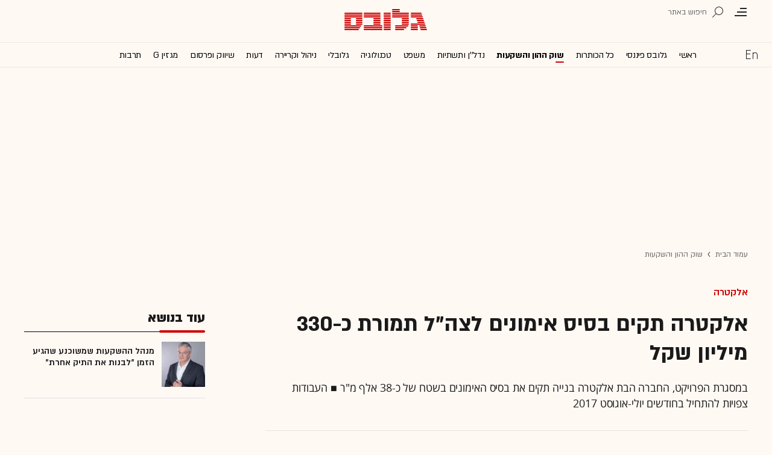

--- FILE ---
content_type: text/html; charset=utf-8
request_url: https://www.globes.co.il/news/GetJsFile.aspx?encoding=utf-8&JSFile=/data/js/SpokenArticlesWithImg.he.js
body_size: 8166
content:
var DailyWithImg = [
 [1001531955,'&#1488;&#1512;&#1492;\"&#1489; &#1510;&#1508;&#1493;&#1497;&#1492; &#1500;&#1492;&#1499;&#1512;&#1497;&#1494;: &#1506;&#1493;&#1489;&#1512;&#1497;&#1501; &#1492;&#1497;&#1493;&#1501; &#1500;&#1513;&#1500;&#1489; &#1489;\' &#1489;&#1492;&#1505;&#1499;&#1501; &#1489;&#1506;&#1494;&#1492;','Wed Jan 14 06:15:00 UTC+0200 2026','N12 &#1493;&#1513;&#1497;&#1512;&#1493;&#1514; &#1490;&#1500;&#1493;&#1489;&#1505;','https://res.cloudinary.com/globes/image/upload/t_200x150/v1767843854/direct/AP26006617469257_giap6r.jpg','&#1512;&#1510;&#1493;&#1506;&#1514; &#1506;&#1494;&#1492; / &#1510;&#1497;&#1500;&#1493;&#1501;: ap, Jehad Alshrafi','https://res.cloudinary.com/globes/image/upload/t_800X392/v1767843854/direct/AP26006617469257_giap6r.jpg','&#1512;&#1510;&#1493;&#1506;&#1514; &#1506;&#1494;&#1492; / &#1510;&#1497;&#1500;&#1493;&#1501;: ap, Jehad Alshrafi','9917','https://res.cloudinary.com/globes/image/upload/t_200X210/v1767843854/direct/AP26006617469257_giap6r.jpg','&#1492;&#1508;&#1505;&#1511;&#1514; &#1488;&#1513;']
,[1001531741,'&#1496;&#1512;&#1488;&#1502;&#1508; &#1502;&#1488;&#1493;&#1514;&#1514; &#1500;&#1497;&#1513;&#1512;&#1488;&#1500;: &#1493;&#1497;&#1514;&#1493;&#1512; &#1506;&#1500; &#1492;&#1505;&#1497;&#1493;&#1506; &#1489;&#1514;&#1502;&#1493;&#1512;&#1492; &#1500;&#1492;&#1511;&#1500;&#1492; &#1489;&#1502;&#1499;&#1505;&#1497;&#1501;','Tue Jan 13 06:05:00 UTC+0200 2026','&#1488;&#1493;&#1512;&#1503; &#1491;&#1493;&#1512;&#1497;','https://res.cloudinary.com/globes/image/upload/t_200x150/v1759162862/direct/AP25272554978098_fy4cfm.jpg','&#1496;&#1512;&#1488;&#1502;&#1508; &#1493;&#1504;&#1514;&#1504;&#1497;&#1492;&#1493; &#1489;&#1489;&#1497;&#1514; &#1492;&#1500;&#1489;&#1503; / &#1510;&#1497;&#1500;&#1493;&#1501;: ap, Evan Vucci','https://res.cloudinary.com/globes/image/upload/t_800X392/v1759162862/direct/AP25272554978098_fy4cfm.jpg','&#1496;&#1512;&#1488;&#1502;&#1508; &#1493;&#1504;&#1514;&#1504;&#1497;&#1492;&#1493; &#1489;&#1489;&#1497;&#1514; &#1492;&#1500;&#1489;&#1503; / &#1510;&#1497;&#1500;&#1493;&#1501;: ap, Evan Vucci','1225','https://res.cloudinary.com/globes/image/upload/t_200X210/v1759162862/direct/AP25272554978098_fy4cfm.jpg','&#1497;&#1495;&#1505;&#1497; &#1497;&#1513;&#1512;&#1488;&#1500;-&#1488;&#1512;&#1492;\"&#1489;']
,[1001531933,'&#1489;&#1492;&#1513;&#1511;&#1506;&#1492; &#1513;&#1500; &#1506;&#1491; 24 &#1502;&#1497;&#1500;&#1497;&#1493;&#1503; &#1513;\': &#1505;&#1504;&#1497;&#1507; &#1492;&#1491;&#1490;&#1500; &#1492;&#1495;&#1491;&#1513; &#1513;&#1500; &#1492;&#1512;&#1488;&#1500; &#1493;&#1497;&#1494;&#1500; &#1489;&#1512;&#1488;&#1513;&#1500;\"&#1510;','Tue Jan 13 18:55:00 UTC+0200 2026','&#1504;&#1489;&#1493; &#1513;&#1508;&#1497;&#1512;','https://res.cloudinary.com/globes/image/upload/t_200x150/v1728294329/direct/JUMBO_%D7%99%D7%95%D7%95%D7%9F_%D7%A7%D7%A8%D7%93%D7%99%D7%98_%D7%A7%D7%A8%D7%93%D7%99%D7%98_%D7%9C%D7%A6%D7%99%D7%9C%D7%95%D7%9D_%D7%93%D7%A0%D7%99%D7%90%D7%9C_%D7%91%D7%98%D7%A9_%D7%A4%D7%98%D7%95%D7%A8_%D7%9E%D7%AA%D7%A9%D7%9C%D7%95%D7%9D_slj0qv.png','&#1505;&#1504;&#1497;&#1507; &#1513;&#1500; &#1512;&#1513;&#1514; JUMBO &#1497;&#1493;&#1493;&#1503; / &#1510;&#1497;&#1500;&#1493;&#1501;: &#1491;&#1504;&#1497;&#1488;&#1500; &#1489;&#1496;&#1513;','https://res.cloudinary.com/globes/image/upload/t_800X392/v1728294329/direct/JUMBO_%D7%99%D7%95%D7%95%D7%9F_%D7%A7%D7%A8%D7%93%D7%99%D7%98_%D7%A7%D7%A8%D7%93%D7%99%D7%98_%D7%9C%D7%A6%D7%99%D7%9C%D7%95%D7%9D_%D7%93%D7%A0%D7%99%D7%90%D7%9C_%D7%91%D7%98%D7%A9_%D7%A4%D7%98%D7%95%D7%A8_%D7%9E%D7%AA%D7%A9%D7%9C%D7%95%D7%9D_slj0qv.png','&#1505;&#1504;&#1497;&#1507; &#1513;&#1500; &#1512;&#1513;&#1514; JUMBO &#1497;&#1493;&#1493;&#1503; / &#1510;&#1497;&#1500;&#1493;&#1501;: &#1491;&#1504;&#1497;&#1488;&#1500; &#1489;&#1496;&#1513;','821','https://res.cloudinary.com/globes/image/upload/t_200X210/v1728294329/direct/JUMBO_%D7%99%D7%95%D7%95%D7%9F_%D7%A7%D7%A8%D7%93%D7%99%D7%98_%D7%A7%D7%A8%D7%93%D7%99%D7%98_%D7%9C%D7%A6%D7%99%D7%9C%D7%95%D7%9D_%D7%93%D7%A0%D7%99%D7%90%D7%9C_%D7%91%D7%98%D7%A9_%D7%A4%D7%98%D7%95%D7%A8_%D7%9E%D7%AA%D7%A9%D7%9C%D7%95%D7%9D_slj0qv.png','&#1490;\'&#1502;&#1489;&#1493; &#1505;&#1496;&#1493;&#1511;']
,[1001531882,'&#1492;&#1502;&#1491;&#1497;&#1504;&#1492; &#1513;&#1492;&#1513;&#1500;&#1497;&#1502;&#1492; &#1488;&#1514; &#1508;&#1512;&#1497;&#1505;&#1514; &#1502;&#1506;&#1512;&#1499;&#1514; &#1492;&#1492;&#1490;&#1504;&#1492; &#1492;&#1488;&#1493;&#1493;&#1497;&#1512;&#1497;&#1514; &#1513;&#1500; &#1514;&#1506;\"&#1488;','Tue Jan 13 19:30:00 UTC+0200 2026','&#1491;&#1497;&#1503; &#1513;&#1502;&#1493;&#1488;&#1500; &#1488;&#1500;&#1502;&#1505;','https://res.cloudinary.com/globes/image/upload/t_200x150/v1693995487/direct/Barak_MX_Launcher_dyvm85.jpg','&#1502;&#1506;&#1512;&#1499;&#1514; &#1492;&#1492;&#1490;&#1504;&#1492; &#1492;&#1488;&#1493;&#1493;&#1497;&#1512;&#1497;&#1514; &#1489;&#1512;&#1511; MX / &#1510;&#1497;&#1500;&#1493;&#1501;: &#1514;&#1506;\'\'&#1488;','https://res.cloudinary.com/globes/image/upload/t_800X392/v1693995487/direct/Barak_MX_Launcher_dyvm85.jpg','&#1502;&#1506;&#1512;&#1499;&#1514; &#1492;&#1492;&#1490;&#1504;&#1492; &#1492;&#1488;&#1493;&#1493;&#1497;&#1512;&#1497;&#1514; &#1489;&#1512;&#1511; MX / &#1510;&#1497;&#1500;&#1493;&#1501;: &#1514;&#1506;\'\'&#1488;','1225','https://res.cloudinary.com/globes/image/upload/t_200X210/v1693995487/direct/Barak_MX_Launcher_dyvm85.jpg','&#1492;&#1514;&#1506;&#1513;&#1497;&#1497;&#1492; &#1492;&#1488;&#1493;&#1493;&#1497;&#1512;&#1497;&#1514; (&#1514;&#1506;\"&#1488;)']
,[1001531921,'&#1511;&#1512;&#1503; &#1505;&#1500; &#1488;&#1493; &#1502;&#1495;&#1511;&#1492;? &#1499;&#1506;&#1514; &#1497;&#1513; &#1513;&#1497;&#1511;&#1493;&#1500; &#1495;&#1491;&#1513; &#1513;&#1514;&#1510;&#1496;&#1512;&#1499;&#1493; &#1500;&#1492;&#1489;&#1497;&#1488; &#1489;&#1495;&#1513;&#1489;&#1493;&#1503;','Wed Jan 14 06:02:00 UTC+0200 2026','&#1504;&#1514;&#1504;&#1488;&#1500; &#1488;&#1512;&#1497;&#1488;&#1500;','https://res.cloudinary.com/globes/image/upload/t_200x150/v1722328588/COT_Pic/800_wv7mcw.jpg','&#1488;&#1497;&#1500;&#1493;&#1505;&#1496;&#1512;&#1510;&#1497;&#1492;: &#1496;&#1500;&#1497; &#1489;&#1493;&#1490;&#1491;&#1504;&#1493;&#1489;&#1505;&#1511;&#1497;, &#1495;&#1493;&#1502;&#1512;&#1497;&#1501;: Shutterstock','https://res.cloudinary.com/globes/image/upload/t_800X392/v1722328588/COT_Pic/800_wv7mcw.jpg','&#1488;&#1497;&#1500;&#1493;&#1505;&#1496;&#1512;&#1510;&#1497;&#1492;: &#1496;&#1500;&#1497; &#1489;&#1493;&#1490;&#1491;&#1504;&#1493;&#1489;&#1505;&#1511;&#1497;, &#1495;&#1493;&#1502;&#1512;&#1497;&#1501;: Shutterstock','585','https://res.cloudinary.com/globes/image/upload/v1722328581/COT_Pic/400_a6iwli.jpg','&#1511;&#1512;&#1504;&#1493;&#1514; &#1505;&#1500;']
,[1001531869,'\"&#1502;&#1499;&#1488;&#1497;&#1489; &#1500;&#1504;&#1508;&#1490;&#1506;&#1493;&#1514;\": &#1492;&#1491;&#1512;&#1497;&#1513;&#1492; &#1500;&#1488; &#1500;&#1488;&#1513;&#1512; &#1488;&#1514; &#1502;&#1497;&#1504;&#1493;&#1497; &#1505;&#1497;&#1500;&#1489;&#1503; &#1513;&#1500;&#1493;&#1501; &#1500;&#1497;&#1493;\"&#1512; &#1492;&#1514;&#1506;\"&#1488;','Tue Jan 13 14:57:00 UTC+0200 2026','&#1488;&#1505;&#1507; &#1494;&#1490;&#1512;&#1497;&#1494;&#1511;','https://res.cloudinary.com/globes/image/upload/t_200x150/v1615666966/old/1198258.jpg','&#1505;&#1497;&#1500;&#1489;&#1503; &#1513;&#1500;&#1493;&#1501; / &#1510;&#1497;&#1500;&#1493;&#1501;: &#1502;&#1512;&#1511; &#1497;&#1513;&#1512;&#1488;&#1500; &#1505;&#1500;&#1501;-&#1490;\'&#1512;&#1493;&#1494;&#1500;&#1501; &#1508;&#1493;&#1505;&#1496;-&#1508;&#1493;&#1500;','https://res.cloudinary.com/globes/image/upload/t_800X392/v1615666966/old/1198258.jpg','&#1505;&#1497;&#1500;&#1489;&#1503; &#1513;&#1500;&#1493;&#1501; / &#1510;&#1497;&#1500;&#1493;&#1501;: &#1502;&#1512;&#1511; &#1497;&#1513;&#1512;&#1488;&#1500; &#1505;&#1500;&#1501;-&#1490;\'&#1512;&#1493;&#1494;&#1500;&#1501; &#1508;&#1493;&#1505;&#1496;-&#1508;&#1493;&#1500;','9917','https://res.cloudinary.com/globes/image/upload/t_200X210/v1615666966/old/1198258.jpg','&#1505;&#1497;&#1500;&#1489;&#1503; &#1513;&#1500;&#1493;&#1501;']
,[1001531907,'&#1513;&#1497;&#1504;&#1493;&#1497; &#1502;&#1490;&#1502;&#1492;: &#1497;&#1512;&#1497;&#1491;&#1492; &#1489;&#1502;&#1505;&#1508;&#1512; &#1492;&#1502;&#1513;&#1499;&#1493;&#1512;&#1493;&#1514; &#1492;&#1504;&#1491;&#1512;&#1513;&#1493;&#1514; &#1500;&#1512;&#1499;&#1497;&#1513;&#1514; &#1491;&#1497;&#1512;&#1492;','Wed Jan 14 05:57:00 UTC+0200 2026','&#1497;&#1493;&#1489;&#1500; &#1504;&#1497;&#1505;&#1504;&#1497;','https://res.cloudinary.com/globes/image/upload/t_200x150/v1627492216/COT_Pic/50_ixvcsl.gif','&#1502;&#1505;&#1508;&#1512; &#1492;&#1502;&#1513;&#1499;&#1493;&#1512;&#1493;&#1514; &#1492;&#1491;&#1512;&#1493;&#1513;&#1493;&#1514; &#1500;&#1491;&#1497;&#1512;&#1492; &#1497;&#1493;&#1512;&#1491; / &#1488;&#1497;&#1500;&#1493;&#1505;&#1496;&#1512;&#1510;&#1497;&#1492;: &#1496;&#1500;&#1497; &#1489;&#1493;&#1490;&#1491;&#1504;&#1493;&#1489;&#1505;&#1511;&#1497;','https://res.cloudinary.com/globes/image/upload/t_800X392/v1627492216/COT_Pic/50_ixvcsl.gif','&#1502;&#1505;&#1508;&#1512; &#1492;&#1502;&#1513;&#1499;&#1493;&#1512;&#1493;&#1514; &#1492;&#1491;&#1512;&#1493;&#1513;&#1493;&#1514; &#1500;&#1491;&#1497;&#1512;&#1492; &#1497;&#1493;&#1512;&#1491; / &#1488;&#1497;&#1500;&#1493;&#1505;&#1496;&#1512;&#1510;&#1497;&#1492;: &#1496;&#1500;&#1497; &#1489;&#1493;&#1490;&#1491;&#1504;&#1493;&#1489;&#1505;&#1511;&#1497;','607','https://res.cloudinary.com/globes/image/upload/t_200X210/v1627492216/COT_Pic/50_ixvcsl.gif','&#1502;&#1495;&#1497;&#1512;&#1497; &#1492;&#1491;&#1497;&#1512;&#1493;&#1514;']
,[1001531944,'&#1492;&#1499;&#1500;&#1500;&#1497;&#1501; &#1492;&#1495;&#1491;&#1513;&#1497;&#1501; &#1500;&#1508;&#1512;&#1493;&#1497;&#1511;&#1496;&#1497;&#1501; &#1505;&#1493;&#1500;&#1488;&#1512;&#1497;&#1497;&#1501; &#1489;&#1513;&#1491;&#1493;&#1514; &#1495;&#1511;&#1500;&#1488;&#1497;&#1497;&#1501;','Tue Jan 13 18:31:00 UTC+0200 2026','&#1506;&#1497;&#1491;&#1503; &#1488;&#1512;&#1509;','https://res.cloudinary.com/globes/image/upload/t_200x150/v1624554446/direct/shutterstock_1527609272_ja3jfe.jpg','&#1508;&#1488;&#1504;&#1500;&#1497;&#1501; &#1505;&#1493;&#1500;&#1488;&#1512;&#1497;&#1497;&#1501; / &#1510;&#1497;&#1500;&#1493;&#1501;: Shutterstock, abriendomundo','https://res.cloudinary.com/globes/image/upload/t_800X392/v1624554446/direct/shutterstock_1527609272_ja3jfe.jpg','&#1508;&#1488;&#1504;&#1500;&#1497;&#1501; &#1505;&#1493;&#1500;&#1488;&#1512;&#1497;&#1497;&#1501; / &#1510;&#1497;&#1500;&#1493;&#1501;: Shutterstock, abriendomundo','607','https://res.cloudinary.com/globes/image/upload/t_200X210/v1624554446/direct/shutterstock_1527609272_ja3jfe.jpg','&#1488;&#1504;&#1512;&#1490;&#1497;&#1492; &#1505;&#1493;&#1500;&#1488;&#1512;&#1497;&#1514;']
,[1001531953,'&#1497;&#1513; &#1500;&#1499;&#1501; &#1502;&#1513;&#1499;&#1504;&#1514;&#1488;? &#1497;&#1499;&#1493;&#1500; &#1500;&#1492;&#1497;&#1493;&#1514; &#1513;&#1514;&#1511;&#1489;&#1500;&#1493; &#1502;&#1506;&#1500; 1,000 &#1513;&#1511;&#1500; &#1489;&#1495;&#1493;&#1491;&#1513;','Tue Jan 13 20:18:00 UTC+0200 2026','&#1488;&#1493;&#1512;&#1503; &#1491;&#1493;&#1512;&#1497;','https://res.cloudinary.com/globes/image/upload/t_200x150/v1720964904/direct/KBG_GPO9264_aer8u6_3bf54d.jpg','&#1512;&#1492;\'\'&#1502; &#1489;&#1504;&#1497;&#1502;&#1497;&#1503; &#1504;&#1514;&#1504;&#1497;&#1492;&#1493; &#1493;&#1488;&#1489;&#1497; &#1513;&#1502;&#1495;&#1493;&#1503; / &#1510;&#1497;&#1500;&#1493;&#1501;: &#1511;&#1493;&#1489;&#1497; &#1490;&#1491;&#1506;&#1493;&#1503;-&#1500;&#1506;\'\'&#1502;','https://res.cloudinary.com/globes/image/upload/t_800X392/v1720964904/direct/KBG_GPO9264_aer8u6_3bf54d.jpg','&#1512;&#1492;\'\'&#1502; &#1489;&#1504;&#1497;&#1502;&#1497;&#1503; &#1504;&#1514;&#1504;&#1497;&#1492;&#1493; &#1493;&#1488;&#1489;&#1497; &#1513;&#1502;&#1495;&#1493;&#1503; / &#1510;&#1497;&#1500;&#1493;&#1501;: &#1511;&#1493;&#1489;&#1497; &#1490;&#1491;&#1506;&#1493;&#1503;-&#1500;&#1506;\'\'&#1502;','607','https://res.cloudinary.com/globes/image/upload/t_200X210/v1720964904/direct/KBG_GPO9264_aer8u6_3bf54d.jpg','&#1502;&#1513;&#1499;&#1504;&#1514;&#1488;']
,[1001531890,'&#1502;&#1490;&#1502;&#1492; &#1495;&#1497;&#1493;&#1489;&#1497;&#1514; &#1489;&#1514;&#1500; &#1488;&#1489;&#1497;&#1489;; &#1502;&#1504;&#1497;&#1493;&#1514; &#1492;&#1489;&#1497;&#1496;&#1493;&#1495; &#1493;&#1492;&#1489;&#1504;&#1511;&#1497;&#1501; &#1502;&#1493;&#1489;&#1497;&#1500;&#1493;&#1514; &#1488;&#1514; &#1492;&#1506;&#1500;&#1497;&#1493;&#1514;','Wed Jan 14 08:37:00 UTC+0200 2026','&#1513;&#1497;&#1512;&#1493;&#1514; &#1490;&#1500;&#1493;&#1489;&#1505;','https://res.cloudinary.com/globes/image/upload/t_200x150/v1596825550/old/1552078.jpg','&#1489;&#1493;&#1512;&#1505;&#1514; &#1514;&#1500; &#1488;&#1489;&#1497;&#1489; / &#1510;&#1497;&#1500;&#1493;&#1501;: &#1513;&#1500;&#1493;&#1502;&#1497; &#1497;&#1493;&#1505;&#1507;','https://res.cloudinary.com/globes/image/upload/t_800X392/v1596825550/old/1552078.jpg','&#1489;&#1493;&#1512;&#1505;&#1514; &#1514;&#1500; &#1488;&#1489;&#1497;&#1489; / &#1510;&#1497;&#1500;&#1493;&#1501;: &#1513;&#1500;&#1493;&#1502;&#1497; &#1497;&#1493;&#1505;&#1507;','585','https://res.cloudinary.com/globes/image/upload/t_200X210/v1596825550/old/1552078.jpg','&#1492;&#1489;&#1493;&#1512;&#1505;&#1492; &#1489;&#1514;\"&#1488;']
,[1001531880,'&#1488;&#1512;&#1492;\"&#1489; &#1492;&#1508;&#1499;&#1492; &#1488;&#1514; &#1508;&#1512;&#1502;&#1497;&#1491;&#1514; &#1492;&#1502;&#1494;&#1493;&#1503;: &#1489;&#1513;&#1512; &#1489;&#1512;&#1488;&#1513;, &#1491;&#1490;&#1504;&#1497;&#1501; &#1500;&#1502;&#1496;&#1492;. &#1493;&#1489;&#1497;&#1513;&#1512;&#1488;&#1500;?','Tue Jan 13 21:00:00 UTC+0200 2026','&#1490;&#1500;&#1497; &#1493;&#1497;&#1504;&#1512;&#1489;','https://res.cloudinary.com/globes/image/upload/t_200x150/v1768316871/COT_Pic/Eat-Real-Food_yahvxb.jpg','&#1488;&#1512;&#1492;\'\'&#1489; &#1492;&#1508;&#1499;&#1492; &#1488;&#1514; &#1508;&#1512;&#1502;&#1497;&#1491;&#1514; &#1492;&#1502;&#1494;&#1493;&#1503; / &#1488;&#1497;&#1493;&#1512;: Shutterstock','https://res.cloudinary.com/globes/image/upload/t_800X392/v1768316871/COT_Pic/Eat-Real-Food_yahvxb.jpg','&#1488;&#1512;&#1492;\'\'&#1489; &#1492;&#1508;&#1499;&#1492; &#1488;&#1514; &#1508;&#1512;&#1502;&#1497;&#1491;&#1514; &#1492;&#1502;&#1494;&#1493;&#1503; / &#1488;&#1497;&#1493;&#1512;: Shutterstock','1225','https://res.cloudinary.com/globes/image/upload/t_200X210/v1768316871/COT_Pic/Eat-Real-Food_yahvxb.jpg','&#1514;&#1494;&#1493;&#1504;&#1492;']
,[1001531856,'&#1489;&#1488;&#1512;&#1492;\"&#1489; &#1489;&#1496;&#1493;&#1495;&#1497;&#1501;: &#1500;&#1497;&#1513;&#1512;&#1488;&#1500; &#1497;&#1513; &#1497;&#1491; &#1489;&#1492;&#1497;&#1495;&#1500;&#1513;&#1493;&#1514; &#1492;&#1502;&#1513;&#1496;&#1512; &#1492;&#1488;&#1497;&#1512;&#1488;&#1504;&#1497;','Tue Jan 13 13:07:00 UTC+0200 2026','&#1497;&#1493;&#1489;&#1500; &#1508;&#1505;&#1493;','https://res.cloudinary.com/globes/image/upload/t_200x150/v1698146065/COT_Pic/ezgif.com-optimize_2_rhvp6q.gif','','https://res.cloudinary.com/globes/image/upload/t_800X392/v1698146065/COT_Pic/ezgif.com-optimize_2_rhvp6q.gif','','1225','https://res.cloudinary.com/globes/image/upload/t_200X210/v1698146065/COT_Pic/ezgif.com-optimize_2_rhvp6q.gif','&#1499;&#1493;&#1514;&#1512;&#1493;&#1514; &#1492;&#1506;&#1497;&#1514;&#1493;&#1504;&#1497;&#1501; &#1489;&#1506;&#1493;&#1500;&#1501;']
]
var WeeklyWithImg = [
 [1001531304,'\"&#1488;&#1489;&#1488; &#1492;&#1512;&#1488;&#1492; &#1500;&#1497; &#1488;&#1514; &#1495;&#1513;&#1489;&#1493;&#1503; &#1492;&#1489;&#1504;&#1511; &#1493;&#1513;&#1488;&#1500; - &#1499;&#1514;&#1493;&#1489; &#1508;&#1492; 5 &#1488;&#1493; 50 &#1502;&#1497;&#1500;&#1497;&#1493;&#1503;?\"','Sat Jan 10 10:30:00 UTC+0200 2026','&#1491;&#1493;&#1512;&#1493;&#1503; &#1488;&#1489;&#1497;&#1490;&#1491;','https://res.cloudinary.com/globes/image/upload/t_200x150/v1767816596/direct/%D7%99%D7%95%D7%90%D7%9C-%D7%97%D7%A9%D7%99%D7%9F-%D7%A6%D7%99%D7%9C%D7%95%D7%9D-%D7%92%D7%95%D7%9C%D7%99-%D7%9B%D7%94%D7%9F-%D7%A6%D7%A8%D7%95%D7%91_qtkf7f.png','&#1497;&#1493;&#1488;&#1500; &#1495;&#1513;&#1497;&#1503; / &#1510;&#1497;&#1500;&#1493;&#1501;: &#1490;&#1493;&#1500;&#1497; &#1499;&#1492;&#1503;','https://res.cloudinary.com/globes/image/upload/t_800X392/v1767816596/direct/%D7%99%D7%95%D7%90%D7%9C-%D7%97%D7%A9%D7%99%D7%9F-%D7%A6%D7%99%D7%9C%D7%95%D7%9D-%D7%92%D7%95%D7%9C%D7%99-%D7%9B%D7%94%D7%9F-%D7%A6%D7%A8%D7%95%D7%91_qtkf7f.png','&#1497;&#1493;&#1488;&#1500; &#1495;&#1513;&#1497;&#1503; / &#1510;&#1497;&#1500;&#1493;&#1501;: &#1490;&#1493;&#1500;&#1497; &#1499;&#1492;&#1503;','3312','https://res.cloudinary.com/globes/image/upload/t_200X210/v1767816596/direct/%D7%99%D7%95%D7%90%D7%9C-%D7%97%D7%A9%D7%99%D7%9F-%D7%A6%D7%99%D7%9C%D7%95%D7%9D-%D7%92%D7%95%D7%9C%D7%99-%D7%9B%D7%94%D7%9F-%D7%A6%D7%A8%D7%95%D7%91_qtkf7f.png','&#1508;&#1493;&#1512;&#1496;&#1508;&#1493;&#1500;&#1497;&#1493;']
,[1001531556,'&#1496;&#1512;&#1488;&#1502;&#1508; &#1502;&#1504;&#1495;&#1497;&#1514; &#1502;&#1499;&#1492; &#1506;&#1500; &#1492;&#1488;&#1493;\"&#1501;, &#1493;&#1510;&#1508;&#1493;&#1503; &#1511;&#1493;&#1512;&#1497;&#1488;&#1492; &#1493;&#1505;&#1497;&#1503; &#1502;&#1488;&#1497;&#1497;&#1502;&#1493;&#1514; &#1489;&#1492;&#1505;&#1500;&#1502;&#1492;','Thu Jan 8 20:07:00 UTC+0200 2026','&#1514;&#1493;&#1502;&#1512; &#1513;&#1502;&#1488;&#1497;','https://res.cloudinary.com/globes/image/upload/v1767891257/direct/%D7%92%D7%9C%D7%95%D7%91%D7%9C%D7%99-624_z9jjwe.png','&#1494;&#1493;&#1501; &#1490;&#1500;&#1493;&#1489;&#1500;&#1497; / &#1510;&#1497;&#1500;&#1493;&#1501;: Reuters','https://res.cloudinary.com/globes/image/upload/t_800X392/v1767891246/direct/%D7%92%D7%9C%D7%95%D7%91%D7%9C%D7%99-800_ordknu.png','&#1494;&#1493;&#1501; &#1490;&#1500;&#1493;&#1489;&#1500;&#1497; / &#1510;&#1497;&#1500;&#1493;&#1501;: Reuters','1225','https://res.cloudinary.com/globes/image/upload/v1767891257/direct/%D7%92%D7%9C%D7%95%D7%91%D7%9C%D7%99-624_z9jjwe.png','&#1494;&#1493;&#1501; &#1490;&#1500;&#1493;&#1489;&#1500;&#1497;']
,[1001531516,'&#1492;&#1490;&#1488;&#1493;&#1503; &#1513;&#1489;&#1488;&#1502;&#1510;&#1506;&#1493;&#1514; &#1492;&#1502;&#1510;&#1488;&#1492; &#1488;&#1495;&#1514; &#1508;&#1513;&#1493;&#1496;&#1492; &#1495;&#1505;&#1498; &#1500;&#1504;&#1493; &#1502;&#1489;&#1493;&#1499;&#1492; &#1489;&#1514;&#1495;&#1504;&#1514; &#1492;&#1491;&#1500;&#1511;','Sat Jan 10 08:00:00 UTC+0200 2026','The Wall Street Journal','https://res.cloudinary.com/globes/image/upload/t_200x150/v1767871133/direct/shutterstock_2059380560_ymz3u8.jpg','\'\'&#1495;&#1509; &#1502;&#1493;&#1497;&#1500;&#1503;\'\'. &#1511;&#1497;&#1489;&#1500; &#1492;&#1499;&#1512;&#1492; &#1510;&#1497;&#1489;&#1493;&#1512;&#1497;&#1514; / &#1510;&#1497;&#1500;&#1493;&#1501;: Shutterstock','https://res.cloudinary.com/globes/image/upload/t_800X392/v1767871133/direct/shutterstock_2059380560_ymz3u8.jpg','\'\'&#1495;&#1509; &#1502;&#1493;&#1497;&#1500;&#1503;\'\'. &#1511;&#1497;&#1489;&#1500; &#1492;&#1499;&#1512;&#1492; &#1510;&#1497;&#1489;&#1493;&#1512;&#1497;&#1514; / &#1510;&#1497;&#1500;&#1493;&#1501;: Shutterstock','1225','https://res.cloudinary.com/globes/image/upload/t_200X210/v1767871133/direct/shutterstock_2059380560_ymz3u8.jpg','&#1512;&#1499;&#1489;']
,[1001531741,'&#1496;&#1512;&#1488;&#1502;&#1508; &#1502;&#1488;&#1493;&#1514;&#1514; &#1500;&#1497;&#1513;&#1512;&#1488;&#1500;: &#1493;&#1497;&#1514;&#1493;&#1512; &#1506;&#1500; &#1492;&#1505;&#1497;&#1493;&#1506; &#1489;&#1514;&#1502;&#1493;&#1512;&#1492; &#1500;&#1492;&#1511;&#1500;&#1492; &#1489;&#1502;&#1499;&#1505;&#1497;&#1501;','Tue Jan 13 06:05:00 UTC+0200 2026','&#1488;&#1493;&#1512;&#1503; &#1491;&#1493;&#1512;&#1497;','https://res.cloudinary.com/globes/image/upload/t_200x150/v1759162862/direct/AP25272554978098_fy4cfm.jpg','&#1496;&#1512;&#1488;&#1502;&#1508; &#1493;&#1504;&#1514;&#1504;&#1497;&#1492;&#1493; &#1489;&#1489;&#1497;&#1514; &#1492;&#1500;&#1489;&#1503; / &#1510;&#1497;&#1500;&#1493;&#1501;: ap, Evan Vucci','https://res.cloudinary.com/globes/image/upload/t_800X392/v1759162862/direct/AP25272554978098_fy4cfm.jpg','&#1496;&#1512;&#1488;&#1502;&#1508; &#1493;&#1504;&#1514;&#1504;&#1497;&#1492;&#1493; &#1489;&#1489;&#1497;&#1514; &#1492;&#1500;&#1489;&#1503; / &#1510;&#1497;&#1500;&#1493;&#1501;: ap, Evan Vucci','1225','https://res.cloudinary.com/globes/image/upload/t_200X210/v1759162862/direct/AP25272554978098_fy4cfm.jpg','&#1497;&#1495;&#1505;&#1497; &#1497;&#1513;&#1512;&#1488;&#1500;-&#1488;&#1512;&#1492;\"&#1489;']
,[1001531468,'\"&#1492;&#1514;&#1495;&#1500;&#1514;&#1497; &#1489;-800 &#1513;&#1511;&#1500; &#1488;&#1512;&#1493;&#1495;&#1492; &#1500;&#1488;&#1491;&#1501; &#1493;&#1492;&#1489;&#1504;&#1514;&#1497; &#1513;&#1494;&#1492; &#1500;&#1488; &#1499;&#1500;&#1499;&#1500;&#1497;\"','Sat Jan 10 13:22:00 UTC+0200 2026','&#1502;&#1512;&#1489; &#1505;&#1512;&#1497;&#1490;','https://res.cloudinary.com/globes/image/upload/t_200x150/v1767873835/direct/%D7%9E%D7%95%D7%A9%D7%99%D7%A7_%D7%A8%D7%95%D7%98._%D7%90%D7%A1%D7%A3_%D7%A7%D7%A8%D7%9C%D7%94_3_he31ns.jpg','&#1502;&#1493;&#1513;&#1497;&#1511; &#1512;&#1493;&#1496;. \'\'&#1488;&#1504;&#1497; &#1510;&#1512;&#1497;&#1498; &#1499;&#1500; &#1497;&#1493;&#1501; &#1500;&#1512;&#1493;&#1509; &#1493;&#1500;&#1504;&#1510;&#1495; &#1488;&#1514; &#1492;&#1502;&#1488;&#1492; &#1502;&#1496;&#1512;\'\' / &#1510;&#1497;&#1500;&#1493;&#1501;: &#1488;&#1505;&#1507; &#1511;&#1512;&#1500;&#1492;','https://res.cloudinary.com/globes/image/upload/t_800X392/v1767873835/direct/%D7%9E%D7%95%D7%A9%D7%99%D7%A7_%D7%A8%D7%95%D7%98._%D7%90%D7%A1%D7%A3_%D7%A7%D7%A8%D7%9C%D7%94_3_he31ns.jpg','&#1502;&#1493;&#1513;&#1497;&#1511; &#1512;&#1493;&#1496;. \'\'&#1488;&#1504;&#1497; &#1510;&#1512;&#1497;&#1498; &#1499;&#1500; &#1497;&#1493;&#1501; &#1500;&#1512;&#1493;&#1509; &#1493;&#1500;&#1504;&#1510;&#1495; &#1488;&#1514; &#1492;&#1502;&#1488;&#1492; &#1502;&#1496;&#1512;\'\' / &#1510;&#1497;&#1500;&#1493;&#1501;: &#1488;&#1505;&#1507; &#1511;&#1512;&#1500;&#1492;','15008','https://res.cloudinary.com/globes/image/upload/t_200X210/v1767873835/direct/%D7%9E%D7%95%D7%A9%D7%99%D7%A7_%D7%A8%D7%95%D7%98._%D7%90%D7%A1%D7%A3_%D7%A7%D7%A8%D7%9C%D7%94_3_he31ns.jpg','&#1514;&#1512;&#1489;&#1493;&#1514;: &#1488;&#1493;&#1499;&#1500;']
,[1001531182,'&#1496;&#1512;&#1488;&#1502;&#1508; &#1500;&#1493;&#1495;&#1509; &#1506;&#1500; &#1514;&#1493;&#1510;&#1512;&#1514; &#1488;&#1502;&#1512;&#1497;&#1511;&#1488;&#1497;&#1514; - &#1493;&#1499;&#1498; &#1492;&#1490;&#1497;&#1489;&#1493; &#1500;&#1491;&#1512;&#1497;&#1513;&#1492; &#1489;&#1488;&#1500;&#1489;&#1497;&#1496;','Fri Jan 9 09:28:00 UTC+0200 2026','&#1491;&#1497;&#1503; &#1513;&#1502;&#1493;&#1488;&#1500; &#1488;&#1500;&#1502;&#1505;','https://res.cloudinary.com/globes/image/upload/t_200x150/v1636959742/direct/WhatsApp_Image_2021-11-15_at_08.47.11_ehw2jr.jpg','&#1502;&#1506;&#1512;&#1499;&#1493;&#1514; &#1514;&#1493;&#1514;&#1495; SIGMA &#1513;&#1500; &#1488;&#1500;&#1489;&#1497;&#1496; &#1502;&#1506;&#1512;&#1499;&#1493;&#1514; / &#1510;&#1497;&#1500;&#1493;&#1501;: &#1488;&#1500;&#1489;&#1497;&#1496; &#1502;&#1506;&#1512;&#1499;&#1493;&#1514;','https://res.cloudinary.com/globes/image/upload/t_800X392/v1636959742/direct/WhatsApp_Image_2021-11-15_at_08.47.11_ehw2jr.jpg','&#1502;&#1506;&#1512;&#1499;&#1493;&#1514; &#1514;&#1493;&#1514;&#1495; SIGMA &#1513;&#1500; &#1488;&#1500;&#1489;&#1497;&#1496; &#1502;&#1506;&#1512;&#1499;&#1493;&#1514; / &#1510;&#1497;&#1500;&#1493;&#1501;: &#1488;&#1500;&#1489;&#1497;&#1496; &#1502;&#1506;&#1512;&#1499;&#1493;&#1514;','1225','https://res.cloudinary.com/globes/image/upload/t_200X210/v1636959742/direct/WhatsApp_Image_2021-11-15_at_08.47.11_ehw2jr.jpg','&#1492;&#1513;&#1489;&#1493;&#1506; &#1489;&#1514;&#1506;&#1513;&#1497;&#1493;&#1514; &#1492;&#1489;&#1497;&#1496;&#1495;&#1493;&#1504;&#1497;&#1493;&#1514;']
,[1001531398,'&#1502;&#1499;&#1493;&#1493;&#1504;&#1514; &#1500;&#1496;&#1493;&#1512;&#1511;&#1497;&#1492;: &#1492;&#1502;&#1491;&#1497;&#1504;&#1492; &#1513;&#1489;&#1493;&#1495;&#1504;&#1514; &#1495;&#1500;&#1493;&#1508;&#1492; &#1500;&#1502;&#1500;\"&#1496;&#1497;&#1501; &#1497;&#1513;&#1512;&#1488;&#1500;&#1497;&#1497;&#1501;','Wed Jan 7 19:30:00 UTC+0200 2026','&#1491;&#1497;&#1503; &#1513;&#1502;&#1493;&#1488;&#1500; &#1488;&#1500;&#1502;&#1505;','https://res.cloudinary.com/globes/image/upload/t_200x150/v1614984696/old/975818.jpg','&#1502;&#1500;\'\'&#1496; &#1492;&#1512;&#1502;&#1505; 900 / &#1510;&#1497;&#1500;&#1493;&#1501;: &#1497;&#1495;\'\'&#1510;','https://res.cloudinary.com/globes/image/upload/t_800X392/v1614984696/old/975818.jpg','&#1502;&#1500;\'\'&#1496; &#1492;&#1512;&#1502;&#1505; 900 / &#1510;&#1497;&#1500;&#1493;&#1501;: &#1497;&#1495;\'\'&#1510;','1225','https://res.cloudinary.com/globes/image/upload/b_auto,c_pad,h_210,w_200/v1614984696/old/975818.jpg','&#1511;&#1493;&#1500;&#1493;&#1502;&#1489;&#1497;&#1492;']
,[1001531607,'&#1502;&#1504;&#1499;\"&#1500; &#1506;&#1504;&#1511;&#1497;&#1514; &#1492;&#1504;&#1508;&#1496; &#1488;&#1511;&#1505;&#1493;&#1503; &#1500;&#1496;&#1512;&#1488;&#1502;&#1508;: \"&#1493;&#1504;&#1510;&#1493;&#1488;&#1500;&#1492; &#1500;&#1488; &#1512;&#1488;&#1493;&#1497;&#1492; &#1500;&#1492;&#1513;&#1511;&#1506;&#1492;\"','Sat Jan 10 11:28:00 UTC+0200 2026','&#1513;&#1497;&#1512;&#1493;&#1514; &#1490;&#1500;&#1493;&#1489;&#1505;','https://res.cloudinary.com/globes/image/upload/t_200x150/v1767456619/direct/AP25363759297190_lq92dm.jpg','&#1504;&#1513;&#1497;&#1488; &#1488;&#1512;&#1492;\'\'&#1489; &#1491;&#1493;&#1504;&#1500;&#1491; &#1496;&#1512;&#1488;&#1502;&#1508; / &#1510;&#1497;&#1500;&#1493;&#1501;: ap, Alex Brandon','https://res.cloudinary.com/globes/image/upload/t_800X392/v1767456619/direct/AP25363759297190_lq92dm.jpg','&#1504;&#1513;&#1497;&#1488; &#1488;&#1512;&#1492;\'\'&#1489; &#1491;&#1493;&#1504;&#1500;&#1491; &#1496;&#1512;&#1488;&#1502;&#1508; / &#1510;&#1497;&#1500;&#1493;&#1501;: ap, Alex Brandon','1225','https://res.cloudinary.com/globes/image/upload/t_200X210/v1767456619/direct/AP25363759297190_lq92dm.jpg','&#1488;&#1512;&#1492;\"&#1489;']
,[1001531392,'&#1489;&#1514;&#1497; &#1492;&#1502;&#1513;&#1508;&#1496; &#1502;&#1513;&#1512;&#1496;&#1496;&#1497;&#1501; &#1502;&#1495;&#1491;&#1513; &#1488;&#1514; &#1492;&#1497;&#1495;&#1505;&#1497;&#1501; &#1489;&#1497;&#1503; &#1513;&#1493;&#1499;&#1512; &#1500;&#1502;&#1513;&#1499;&#1497;&#1512;','Thu Jan 8 05:59:00 UTC+0200 2026','&#1490;\'&#1504;&#1497;&#1508;&#1512; &#1505;&#1497;&#1500;&#1493;&#1503;','https://res.cloudinary.com/globes/image/upload/t_200x150/v1767807702/direct/shutterstock_2702765589_qwxmk6.jpg','&#1495;&#1502;&#1497;&#1513;&#1492; &#1508;&#1505;&#1511;&#1497; &#1491;&#1497;&#1503; &#1513;&#1499;&#1500; &#1491;&#1497;&#1497;&#1512; &#1493;&#1502;&#1513;&#1499;&#1497;&#1512; &#1495;&#1497;&#1497;&#1489;&#1497;&#1501; &#1500;&#1492;&#1499;&#1497;&#1512; / &#1510;&#1497;&#1500;&#1493;&#1501;: Shutterstock','https://res.cloudinary.com/globes/image/upload/t_800X392/v1767807702/direct/shutterstock_2702765589_qwxmk6.jpg','&#1495;&#1502;&#1497;&#1513;&#1492; &#1508;&#1505;&#1511;&#1497; &#1491;&#1497;&#1503; &#1513;&#1499;&#1500; &#1491;&#1497;&#1497;&#1512; &#1493;&#1502;&#1513;&#1499;&#1497;&#1512; &#1495;&#1497;&#1497;&#1489;&#1497;&#1501; &#1500;&#1492;&#1499;&#1497;&#1512; / &#1510;&#1497;&#1500;&#1493;&#1501;: Shutterstock','829','https://res.cloudinary.com/globes/image/upload/t_200X210/v1767807702/direct/shutterstock_2702765589_qwxmk6.jpg','&#1504;&#1491;&#1500;\"&#1503;: &#1513;&#1499;&#1497;&#1512;&#1493;&#1514;']
,[1001531663,'&#1502;&#1499;&#1502;&#1506;&#1496; 30 &#1502;&#1497;&#1500;&#1497;&#1488;&#1512;&#1491; &#1513;\' &#1500;&#1470;6 &#1502;&#1497;&#1500;&#1497;&#1488;&#1512;&#1491;: &#1492;&#1488;&#1501; &#1496;&#1512;&#1504;&#1491; &#1492;-S&P 500 &#1495;&#1500;&#1507;?','Mon Jan 12 05:49:00 UTC+0200 2026','&#1504;&#1514;&#1504;&#1488;&#1500; &#1488;&#1512;&#1497;&#1488;&#1500;','https://res.cloudinary.com/globes/image/upload/t_200x150/v1768141334/COT_Pic/1337_xehi3q.jpg','&#1504;&#1508;&#1497;&#1500;&#1492; &#1513;&#1500; 80% &#1489;&#1494;&#1512;&#1497;&#1502;&#1514; &#1492;&#1499;&#1505;&#1508;&#1497;&#1501; &#1500;&#1502;&#1505;&#1500;&#1493;&#1500;&#1497; S&P 500','https://res.cloudinary.com/globes/image/upload/t_800X392/v1768141334/COT_Pic/1337_xehi3q.jpg','&#1504;&#1508;&#1497;&#1500;&#1492; &#1513;&#1500; 80% &#1489;&#1494;&#1512;&#1497;&#1502;&#1514; &#1492;&#1499;&#1505;&#1508;&#1497;&#1501; &#1500;&#1502;&#1505;&#1500;&#1493;&#1500;&#1497; S&P 500','585','https://res.cloudinary.com/globes/image/upload/t_200X210/v1768141334/COT_Pic/1337_xehi3q.jpg','&#1502;&#1491;&#1491; S&P 500']
,[1001531711,'&#1492;&#1495;&#1513;&#1489; &#1492;&#1499;&#1500;&#1500;&#1497; &#1502;&#1513;&#1497;&#1489; &#1500;&#1489;&#1497;&#1511;&#1493;&#1512;&#1514; &#1506;&#1500; &#1492;&#1506;&#1489;&#1512;&#1514; &#1492;&#1499;&#1505;&#1508;&#1497;&#1501; &#1500;&#1495;&#1497;&#1504;&#1493;&#1498; &#1492;&#1495;&#1512;&#1491;&#1497;','Mon Jan 12 09:06:00 UTC+0200 2026','&#1488;&#1505;&#1507; &#1494;&#1490;&#1512;&#1497;&#1494;&#1511;','https://res.cloudinary.com/globes/image/upload/t_200x150/v1742810359/direct/WhatsApp_Image_2025-03-24_at_11.54.29_9cf04e87_ruoole.jpg','&#1497;&#1492;&#1500;&#1497; &#1512;&#1493;&#1496;&#1504;&#1489;&#1512;&#1490;, &#1492;&#1495;&#1513;&#1489; &#1492;&#1499;&#1500;&#1500;&#1497; &#1489;&#1502;&#1513;&#1512;&#1491; &#1492;&#1488;&#1493;&#1510;&#1512; / &#1510;&#1497;&#1500;&#1493;&#1501;: &#1499;&#1491;&#1497;&#1492; &#1500;&#1493;&#1497;','https://res.cloudinary.com/globes/image/upload/t_800X392/v1742810359/direct/WhatsApp_Image_2025-03-24_at_11.54.29_9cf04e87_ruoole.jpg','&#1497;&#1492;&#1500;&#1497; &#1512;&#1493;&#1496;&#1504;&#1489;&#1512;&#1490;, &#1492;&#1495;&#1513;&#1489; &#1492;&#1499;&#1500;&#1500;&#1497; &#1489;&#1502;&#1513;&#1512;&#1491; &#1492;&#1488;&#1493;&#1510;&#1512; / &#1510;&#1497;&#1500;&#1493;&#1501;: &#1499;&#1491;&#1497;&#1492; &#1500;&#1493;&#1497;','9917','https://res.cloudinary.com/globes/image/upload/t_200X210/v1742810359/direct/WhatsApp_Image_2025-03-24_at_11.54.29_9cf04e87_ruoole.jpg','&#1497;&#1492;&#1500;&#1497; &#1512;&#1493;&#1496;&#1504;&#1489;&#1512;&#1490;']
,[1001531428,'&#1502;&#1505;&#1514;&#1514;&#1512;&#1493;&#1514; &#1502;&#1514;&#1495;&#1514; &#1500;&#1512;&#1491;&#1488;&#1512;: &#1492;&#1492;&#1497;&#1502;&#1493;&#1512; &#1492;&#1495;&#1491;&#1513; &#1513;&#1500; &#1492;&#1488;&#1504;&#1500;&#1497;&#1505;&#1496;&#1497;&#1501; &#1500;-2026','Thu Jan 8 05:54:00 UTC+0200 2026','&#1513;&#1497;&#1512;&#1497; &#1495;&#1489;&#1497;&#1489;-&#1493;&#1500;&#1491;&#1492;&#1493;&#1512;&#1503;','https://res.cloudinary.com/globes/image/upload/t_200x150/v1767805468/direct/P-15-624_ojul6s.png','&#1495;&#1489;&#1497;&#1489;&#1493;&#1514; &#1492;&#1488;&#1504;&#1500;&#1497;&#1505;&#1496;&#1497;&#1501; &#1500;&#8211;2026 / &#1510;&#1497;&#1500;&#1493;&#1501;: Shutterstock','https://res.cloudinary.com/globes/image/upload/t_800X392/v1767805468/direct/P-15-800_d4v8bw.png','&#1495;&#1489;&#1497;&#1489;&#1493;&#1514; &#1492;&#1488;&#1504;&#1500;&#1497;&#1505;&#1496;&#1497;&#1501; &#1500;&#1513;&#1504;&#1514; 2026 / &#1510;&#1497;&#1500;&#1493;&#1501;: Shutterstock','585','https://res.cloudinary.com/globes/image/upload/t_200X210/v1767805468/direct/P-15-624_ojul6s.png','&#1492;&#1502;&#1500;&#1510;&#1493;&#1514; &#1488;&#1504;&#1500;&#1497;&#1505;&#1496;&#1497;&#1501;']
]
var MonthlyWithImg = [
 [1001529849,'&#1500;&#1512;&#1488;&#1513;&#1493;&#1504;&#1492; &#1489;&#1497;&#1513;&#1512;&#1488;&#1500;: &#1492;&#1506;&#1497;&#1512; &#1513;&#1488;&#1497;&#1489;&#1491;&#1492; &#1488;&#1514; &#1502;&#1506;&#1502;&#1491;&#1492; &#1499;\"&#1506;&#1497;&#1512; &#1490;&#1491;&#1493;&#1500;&#1492;\"','Tue Dec 23 06:02:00 UTC+0200 2025','&#1488;&#1512;&#1497;&#1511; &#1502;&#1497;&#1512;&#1493;&#1489;&#1505;&#1511;&#1497;','https://res.cloudinary.com/globes/image/upload/t_200x150/v1669535091/direct/%D7%91%D7%9F_%D7%92%D7%95%D7%A8%D7%99%D7%95%D7%9F_%D7%9B%D7%A1_20221124_104557__4_gdgyh5.jpg','&#1512;&#1495;&#1493;&#1489; &#1489;&#1503; &#1490;&#1493;&#1512;&#1497;&#1493;&#1503;, &#1499;&#1508;&#1512; &#1505;&#1489;&#1488; / &#1510;&#1497;&#1500;&#1493;&#1501;: &#1488;&#1497;&#1500; &#1497;&#1510;&#1492;&#1512;','https://res.cloudinary.com/globes/image/upload/c_fill,w_800,h_392,g_auto/l_image:upload:COT_Pic:mostread_kzu39q/c_scale,fl_relative,w_0.50/o_100/fl_layer_apply,g_north_east,x_0.03,y_0.04/v1669535091/direct/%D7%91%D7%9F_%D7%92%D7%95%D7%A8%D7%99%D7%95%D7%9F_%D7%9B%D7%A1_20221124_104557__4_gdgyh5.jpg','&#1512;&#1495;&#1493;&#1489; &#1489;&#1503; &#1490;&#1493;&#1512;&#1497;&#1493;&#1503;, &#1499;&#1508;&#1512; &#1505;&#1489;&#1488; / &#1510;&#1497;&#1500;&#1493;&#1501;: &#1488;&#1497;&#1500; &#1497;&#1510;&#1492;&#1512;','607','https://res.cloudinary.com/globes/image/upload/c_fill,w_200,h_210,g_auto/l_image:upload:COT_Pic:mostread_kzu39q/c_scale,fl_relative,w_0.70/o_100/fl_layer_apply,g_north_east,x_0.03,y_0.04/v1669535091/direct/%D7%91%D7%9F_%D7%92%D7%95%D7%A8%D7%99%D7%95%D7%9F_%D7%9B%D7%A1_20221124_104557__4_gdgyh5.jpg','&#1499;&#1508;&#1512; &#1505;&#1489;&#1488;']
,[1001531304,'\"&#1488;&#1489;&#1488; &#1492;&#1512;&#1488;&#1492; &#1500;&#1497; &#1488;&#1514; &#1495;&#1513;&#1489;&#1493;&#1503; &#1492;&#1489;&#1504;&#1511; &#1493;&#1513;&#1488;&#1500; - &#1499;&#1514;&#1493;&#1489; &#1508;&#1492; 5 &#1488;&#1493; 50 &#1502;&#1497;&#1500;&#1497;&#1493;&#1503;?\"','Sat Jan 10 10:30:00 UTC+0200 2026','&#1491;&#1493;&#1512;&#1493;&#1503; &#1488;&#1489;&#1497;&#1490;&#1491;','https://res.cloudinary.com/globes/image/upload/t_200x150/v1767816596/direct/%D7%99%D7%95%D7%90%D7%9C-%D7%97%D7%A9%D7%99%D7%9F-%D7%A6%D7%99%D7%9C%D7%95%D7%9D-%D7%92%D7%95%D7%9C%D7%99-%D7%9B%D7%94%D7%9F-%D7%A6%D7%A8%D7%95%D7%91_qtkf7f.png','&#1497;&#1493;&#1488;&#1500; &#1495;&#1513;&#1497;&#1503; / &#1510;&#1497;&#1500;&#1493;&#1501;: &#1490;&#1493;&#1500;&#1497; &#1499;&#1492;&#1503;','https://res.cloudinary.com/globes/image/upload/t_800X392/v1767816596/direct/%D7%99%D7%95%D7%90%D7%9C-%D7%97%D7%A9%D7%99%D7%9F-%D7%A6%D7%99%D7%9C%D7%95%D7%9D-%D7%92%D7%95%D7%9C%D7%99-%D7%9B%D7%94%D7%9F-%D7%A6%D7%A8%D7%95%D7%91_qtkf7f.png','&#1497;&#1493;&#1488;&#1500; &#1495;&#1513;&#1497;&#1503; / &#1510;&#1497;&#1500;&#1493;&#1501;: &#1490;&#1493;&#1500;&#1497; &#1499;&#1492;&#1503;','3312','https://res.cloudinary.com/globes/image/upload/t_200X210/v1767816596/direct/%D7%99%D7%95%D7%90%D7%9C-%D7%97%D7%A9%D7%99%D7%9F-%D7%A6%D7%99%D7%9C%D7%95%D7%9D-%D7%92%D7%95%D7%9C%D7%99-%D7%9B%D7%94%D7%9F-%D7%A6%D7%A8%D7%95%D7%91_qtkf7f.png','&#1508;&#1493;&#1512;&#1496;&#1508;&#1493;&#1500;&#1497;&#1493;']
,[1001531556,'&#1496;&#1512;&#1488;&#1502;&#1508; &#1502;&#1504;&#1495;&#1497;&#1514; &#1502;&#1499;&#1492; &#1506;&#1500; &#1492;&#1488;&#1493;\"&#1501;, &#1493;&#1510;&#1508;&#1493;&#1503; &#1511;&#1493;&#1512;&#1497;&#1488;&#1492; &#1493;&#1505;&#1497;&#1503; &#1502;&#1488;&#1497;&#1497;&#1502;&#1493;&#1514; &#1489;&#1492;&#1505;&#1500;&#1502;&#1492;','Thu Jan 8 20:07:00 UTC+0200 2026','&#1514;&#1493;&#1502;&#1512; &#1513;&#1502;&#1488;&#1497;','https://res.cloudinary.com/globes/image/upload/v1767891257/direct/%D7%92%D7%9C%D7%95%D7%91%D7%9C%D7%99-624_z9jjwe.png','&#1494;&#1493;&#1501; &#1490;&#1500;&#1493;&#1489;&#1500;&#1497; / &#1510;&#1497;&#1500;&#1493;&#1501;: Reuters','https://res.cloudinary.com/globes/image/upload/t_800X392/v1767891246/direct/%D7%92%D7%9C%D7%95%D7%91%D7%9C%D7%99-800_ordknu.png','&#1494;&#1493;&#1501; &#1490;&#1500;&#1493;&#1489;&#1500;&#1497; / &#1510;&#1497;&#1500;&#1493;&#1501;: Reuters','1225','https://res.cloudinary.com/globes/image/upload/v1767891257/direct/%D7%92%D7%9C%D7%95%D7%91%D7%9C%D7%99-624_z9jjwe.png','&#1494;&#1493;&#1501; &#1490;&#1500;&#1493;&#1489;&#1500;&#1497;']
,[1001531516,'&#1492;&#1490;&#1488;&#1493;&#1503; &#1513;&#1489;&#1488;&#1502;&#1510;&#1506;&#1493;&#1514; &#1492;&#1502;&#1510;&#1488;&#1492; &#1488;&#1495;&#1514; &#1508;&#1513;&#1493;&#1496;&#1492; &#1495;&#1505;&#1498; &#1500;&#1504;&#1493; &#1502;&#1489;&#1493;&#1499;&#1492; &#1489;&#1514;&#1495;&#1504;&#1514; &#1492;&#1491;&#1500;&#1511;','Sat Jan 10 08:00:00 UTC+0200 2026','The Wall Street Journal','https://res.cloudinary.com/globes/image/upload/t_200x150/v1767871133/direct/shutterstock_2059380560_ymz3u8.jpg','\'\'&#1495;&#1509; &#1502;&#1493;&#1497;&#1500;&#1503;\'\'. &#1511;&#1497;&#1489;&#1500; &#1492;&#1499;&#1512;&#1492; &#1510;&#1497;&#1489;&#1493;&#1512;&#1497;&#1514; / &#1510;&#1497;&#1500;&#1493;&#1501;: Shutterstock','https://res.cloudinary.com/globes/image/upload/t_800X392/v1767871133/direct/shutterstock_2059380560_ymz3u8.jpg','\'\'&#1495;&#1509; &#1502;&#1493;&#1497;&#1500;&#1503;\'\'. &#1511;&#1497;&#1489;&#1500; &#1492;&#1499;&#1512;&#1492; &#1510;&#1497;&#1489;&#1493;&#1512;&#1497;&#1514; / &#1510;&#1497;&#1500;&#1493;&#1501;: Shutterstock','1225','https://res.cloudinary.com/globes/image/upload/t_200X210/v1767871133/direct/shutterstock_2059380560_ymz3u8.jpg','&#1512;&#1499;&#1489;']
,[1001529375,'&#1499;&#1498; &#1496;&#1497;&#1508;&#1505; &#1502;&#1497;&#1511;&#1497; &#1508;&#1491;&#1512;&#1502;&#1503; &#1500;&#1510;&#1502;&#1512;&#1514; &#1506;&#1513;&#1497;&#1512;&#1497; &#1497;&#1513;&#1512;&#1488;&#1500;','Fri Dec 19 07:00:00 UTC+0200 2025','&#1488;&#1500;&#1492; &#1500;&#1493;&#1497;-&#1493;&#1497;&#1504;&#1512;&#1497;&#1489; &#1493;&#1495;&#1494;&#1497; &#1513;&#1496;&#1512;&#1504;&#1500;&#1497;&#1499;&#1496;','https://res.cloudinary.com/globes/image/upload/t_200x150/v1765999905/direct/Gemini_Generated_Image_okmiruokmiruokmi_rxag3b.jpg','&#1499;&#1498; &#1496;&#1497;&#1508;&#1505; &#1502;&#1497;&#1511;&#1497; &#1508;&#1491;&#1512;&#1502;&#1503; &#1500;&#1510;&#1502;&#1512;&#1514;  &#1506;&#1513;&#1497;&#1512;&#1497; &#1497;&#1513;&#1512;&#1488;&#1500; / &#1510;&#1497;&#1500;&#1493;&#1501;: AI','https://res.cloudinary.com/globes/image/upload/t_800X392/v1765999905/direct/Gemini_Generated_Image_okmiruokmiruokmi_rxag3b.jpg','&#1502;&#1497;&#1511;&#1497; &#1508;&#1491;&#1512;&#1502;&#1503; / &#1510;&#1497;&#1500;&#1493;&#1501;: AI','3312','https://res.cloudinary.com/globes/image/upload/t_200X210/v1765999905/direct/Gemini_Generated_Image_okmiruokmiruokmi_rxag3b.jpg','&#1502;&#1497;&#1499;&#1488;&#1500; (&#1502;&#1497;&#1511;&#1497;) &#1508;&#1491;&#1512;&#1502;&#1503;']
,[1001531741,'&#1496;&#1512;&#1488;&#1502;&#1508; &#1502;&#1488;&#1493;&#1514;&#1514; &#1500;&#1497;&#1513;&#1512;&#1488;&#1500;: &#1493;&#1497;&#1514;&#1493;&#1512; &#1506;&#1500; &#1492;&#1505;&#1497;&#1493;&#1506; &#1489;&#1514;&#1502;&#1493;&#1512;&#1492; &#1500;&#1492;&#1511;&#1500;&#1492; &#1489;&#1502;&#1499;&#1505;&#1497;&#1501;','Tue Jan 13 06:05:00 UTC+0200 2026','&#1488;&#1493;&#1512;&#1503; &#1491;&#1493;&#1512;&#1497;','https://res.cloudinary.com/globes/image/upload/t_200x150/v1759162862/direct/AP25272554978098_fy4cfm.jpg','&#1496;&#1512;&#1488;&#1502;&#1508; &#1493;&#1504;&#1514;&#1504;&#1497;&#1492;&#1493; &#1489;&#1489;&#1497;&#1514; &#1492;&#1500;&#1489;&#1503; / &#1510;&#1497;&#1500;&#1493;&#1501;: ap, Evan Vucci','https://res.cloudinary.com/globes/image/upload/t_800X392/v1759162862/direct/AP25272554978098_fy4cfm.jpg','&#1496;&#1512;&#1488;&#1502;&#1508; &#1493;&#1504;&#1514;&#1504;&#1497;&#1492;&#1493; &#1489;&#1489;&#1497;&#1514; &#1492;&#1500;&#1489;&#1503; / &#1510;&#1497;&#1500;&#1493;&#1501;: ap, Evan Vucci','1225','https://res.cloudinary.com/globes/image/upload/t_200X210/v1759162862/direct/AP25272554978098_fy4cfm.jpg','&#1497;&#1495;&#1505;&#1497; &#1497;&#1513;&#1512;&#1488;&#1500;-&#1488;&#1512;&#1492;\"&#1489;']
,[1001530683,'&#1489;&#1488;&#1494;&#1493;&#1512; &#1492;&#1514;&#1506;&#1513;&#1497;&#1497;&#1492; &#1492;&#1494;&#1492; &#1497;&#1513; &#1502;&#1506;&#1491;&#1504;&#1497;&#1497;&#1492; &#1506;&#1501; &#1488;&#1493;&#1510;&#1512; &#1513;&#1506;&#1493;&#1500;&#1497;&#1501; &#1488;&#1500;&#1497;&#1493; &#1500;&#1512;&#1490;&#1500; &#1502;&#1499;&#1500; &#1492;&#1488;&#1512;&#1509;','Fri Jan 2 16:00:00 UTC+0200 2026','&#1495;&#1490;&#1497;&#1514; &#1488;&#1489;&#1512;&#1493;&#1503;','https://res.cloudinary.com/globes/image/upload/t_200x150/v1767188231/one%20time%20use%20only/%D7%9E%D7%A2%D7%93%D7%A0%D7%99%D7%9D_1_ufa72c.jpg','&#1502;&#1504;&#1493;&#1514; &#1511;&#1493;&#1493;&#1497;&#1488;&#1512;  &#1489;&#8211;Ocean Star / &#1510;&#1497;&#1500;&#1493;&#1501;: &#1513;&#1504;&#1497; &#1492;&#1500;&#1493;&#1497;','https://res.cloudinary.com/globes/image/upload/t_800X392/v1767188231/one%20time%20use%20only/%D7%9E%D7%A2%D7%93%D7%A0%D7%99%D7%9D_1_ufa72c.jpg','&#1502;&#1504;&#1493;&#1514; &#1511;&#1493;&#1493;&#1497;&#1488;&#1512;  &#1489;&#8211;Ocean Star / &#1510;&#1497;&#1500;&#1493;&#1501;: &#1513;&#1504;&#1497; &#1492;&#1500;&#1493;&#1497;','3312','https://res.cloudinary.com/globes/image/upload/t_200X210/v1767188231/one%20time%20use%20only/%D7%9E%D7%A2%D7%93%D7%A0%D7%99%D7%9D_1_ufa72c.jpg','&#1514;&#1497;&#1497;&#1512;&#1493;&#1514; &#1508;&#1504;&#1497;&#1501;']
,[1001530687,'&#1492;&#1493;&#1488; &#1502;&#1499;&#1512; &#1488;&#1514; &#1492;&#1495;&#1489;&#1512;&#1492; &#1492;&#1512;&#1488;&#1513;&#1493;&#1504;&#1492; &#1489;&#1470;50 &#1502;&#1497;&#1500;&#1497;&#1493;&#1503; &#1491;\'. &#1506;&#1499;&#1513;&#1497;&#1493; &#1489;&#1491;&#1512;&#1498; &#1500;&#1488;&#1511;&#1494;&#1497;&#1496; &#1492;&#1513;&#1504;&#1497;','Sat Jan 3 07:57:00 UTC+0200 2026','&#1491;&#1493;&#1512;&#1493;&#1503; &#1488;&#1489;&#1497;&#1490;&#1491;','https://res.cloudinary.com/globes/image/upload/t_200x150/v1767170767/direct/%D7%90%D7%99%D7%AA%D7%99_%D7%99%D7%A6%D7%97%D7%A7%D7%99_%D7%9E%D7%99%D7%99%D7%A1%D7%93_%D7%90%D7%A0%D7%9C%D7%99%D7%A9_%D7%A7%D7%A8%D7%93%D7%99%D7%98_%D7%94%D7%92%D7%A8_%D7%91%D7%93%D7%A8_wkjs5u.jpg','&#1488;&#1497;&#1514;&#1497; &#1497;&#1510;&#1495;&#1511;&#1497; / &#1510;&#1497;&#1500;&#1493;&#1501;: &#1492;&#1490;&#1512; &#1489;&#1491;&#1512;','https://res.cloudinary.com/globes/image/upload/t_800X392/v1767170767/direct/%D7%90%D7%99%D7%AA%D7%99_%D7%99%D7%A6%D7%97%D7%A7%D7%99_%D7%9E%D7%99%D7%99%D7%A1%D7%93_%D7%90%D7%A0%D7%9C%D7%99%D7%A9_%D7%A7%D7%A8%D7%93%D7%99%D7%98_%D7%94%D7%92%D7%A8_%D7%91%D7%93%D7%A8_wkjs5u.jpg','&#1488;&#1497;&#1514;&#1497; &#1497;&#1510;&#1495;&#1511;&#1497; / &#1510;&#1497;&#1500;&#1493;&#1501;: &#1492;&#1490;&#1512; &#1489;&#1491;&#1512;','3312','https://res.cloudinary.com/globes/image/upload/t_200X210/v1767170767/direct/%D7%90%D7%99%D7%AA%D7%99_%D7%99%D7%A6%D7%97%D7%A7%D7%99_%D7%9E%D7%99%D7%99%D7%A1%D7%93_%D7%90%D7%A0%D7%9C%D7%99%D7%A9_%D7%A7%D7%A8%D7%93%D7%99%D7%98_%D7%94%D7%92%D7%A8_%D7%91%D7%93%D7%A8_wkjs5u.jpg','&#1508;&#1493;&#1512;&#1496;&#1508;&#1493;&#1500;&#1497;&#1493;']
,[1001531053,'&#1497;&#1513; &#1500;&#1499;&#1501; &#1490;&#1490; &#1505;&#1493;&#1500;&#1488;&#1512;&#1497;? &#1488;&#1514;&#1501; &#1506;&#1493;&#1502;&#1491;&#1497;&#1501; &#1500;&#1511;&#1489;&#1500; &#1491;&#1512;&#1497;&#1513;&#1514; &#1514;&#1513;&#1500;&#1493;&#1501; &#1513;&#1500; &#1488;&#1500;&#1508;&#1497; &#1513;\'','Mon Jan 5 05:49:00 UTC+0200 2026','&#1506;&#1497;&#1491;&#1503; &#1488;&#1512;&#1509;','https://res.cloudinary.com/globes/image/upload/t_200x150/v1767540242/direct/shutterstock_2650314757_fdulhk.jpg','&#1492;&#1514;&#1511;&#1504;&#1514; &#1490;&#1490; &#1505;&#1493;&#1500;&#1488;&#1512;&#1497; &#1489;&#1497;&#1514;&#1497; / &#1510;&#1497;&#1500;&#1493;&#1501;: Shutterstock','https://res.cloudinary.com/globes/image/upload/t_800X392/v1767540242/direct/shutterstock_2650314757_fdulhk.jpg','&#1492;&#1514;&#1511;&#1504;&#1514; &#1490;&#1490; &#1505;&#1493;&#1500;&#1488;&#1512;&#1497; &#1489;&#1497;&#1514;&#1497; / &#1510;&#1497;&#1500;&#1493;&#1501;: Shutterstock','9917','https://res.cloudinary.com/globes/image/upload/t_200X210/v1767540242/direct/shutterstock_2650314757_fdulhk.jpg','&#1495;&#1489;&#1512;&#1514; &#1492;&#1495;&#1513;&#1502;&#1500;']
,[1001529379,'&#1492;&#1506;&#1505;&#1511; &#1513;&#1492;&#1514;&#1495;&#1497;&#1500; &#1506;&#1500; &#1514;&#1500;&#1514;&#1470;&#1488;&#1493;&#1508;&#1503; &#1500;&#1508;&#1504;&#1497; 40 &#1513;&#1504;&#1492; &#1492;&#1493;&#1488; &#1492;&#1497;&#1493;&#1501; &#1502;&#1502;&#1500;&#1499;&#1492; &#1511;&#1493;&#1500;&#1497;&#1504;&#1512;&#1497;&#1514;','Fri Dec 19 16:37:00 UTC+0200 2025','&#1495;&#1490;&#1497;&#1514; &#1488;&#1489;&#1512;&#1493;&#1503;','https://res.cloudinary.com/globes/image/upload/t_200x150/v1765998327/one%20time%20use%20only/%D7%9C%D7%97%D7%9D_%D7%91%D7%99%D7%AA-%D7%93%D7%95%D7%93_%D7%A9%D7%A9%D7%95%D7%9F_ypsj2i.jpg','&#1514;&#1489;&#1513;&#1497;&#1500;&#1497;&#1501; &#1489;&#1500;&#1495;&#1501; &#1489;&#1497;&#1514; / &#1510;&#1497;&#1500;&#1493;&#1501;: &#1491;&#1493;&#1491; &#1513;&#1513;&#1493;&#1503;','https://res.cloudinary.com/globes/image/upload/t_800X392/v1765998327/one%20time%20use%20only/%D7%9C%D7%97%D7%9D_%D7%91%D7%99%D7%AA-%D7%93%D7%95%D7%93_%D7%A9%D7%A9%D7%95%D7%9F_ypsj2i.jpg','&#1514;&#1489;&#1513;&#1497;&#1500;&#1497;&#1501; &#1489;&#1500;&#1495;&#1501; &#1489;&#1497;&#1514; / &#1510;&#1497;&#1500;&#1493;&#1501;: &#1491;&#1493;&#1491; &#1513;&#1513;&#1493;&#1503;','3312','https://res.cloudinary.com/globes/image/upload/t_200X210/v1765998327/one%20time%20use%20only/%D7%9C%D7%97%D7%9D_%D7%91%D7%99%D7%AA-%D7%93%D7%95%D7%93_%D7%A9%D7%A9%D7%95%D7%9F_ypsj2i.jpg','&#1496;&#1497;&#1493;&#1500;&#1497;&#1501;']
,[1001529896,'&#1511;&#1493;&#1508;&#1493;&#1514; &#1490;&#1502;&#1500; &#1493;&#1502;&#1491;&#1512;&#1490;&#1493;&#1514; &#1492;&#1502;&#1505;: &#1492;&#1513;&#1497;&#1504;&#1493;&#1497;&#1497;&#1501; &#1513;&#1497;&#1513;&#1508;&#1497;&#1506;&#1493; &#1506;&#1500; &#1492;&#1499;&#1505;&#1507; &#1513;&#1500;&#1504;&#1493; &#1489;&#1470;2026','Tue Dec 23 05:57:00 UTC+0200 2025','&#1504;&#1514;&#1504;&#1488;&#1500; &#1488;&#1512;&#1497;&#1488;&#1500;','https://res.cloudinary.com/globes/image/upload/t_200x150/v1766417490/direct/P-10-800_j0dyya.png','&#1492;&#1513;&#1497;&#1504;&#1493;&#1497;&#1497;&#1501; &#1513;&#1510;&#1508;&#1493;&#1497;&#1497;&#1501; &#1489;&#1506;&#1504;&#1507; &#1492;&#1495;&#1497;&#1505;&#1499;&#1493;&#1503; &#1489;&#1470;2026 / &#1510;&#1497;&#1500;&#1493;&#1501;: Shutterstock','https://res.cloudinary.com/globes/image/upload/t_800X392/v1766417490/direct/P-10-800_j0dyya.png','&#1492;&#1513;&#1497;&#1504;&#1493;&#1497;&#1497;&#1501; &#1513;&#1510;&#1508;&#1493;&#1497;&#1497;&#1501; &#1489;&#1506;&#1504;&#1507; &#1492;&#1495;&#1497;&#1505;&#1499;&#1493;&#1503; &#1489;&#1470;2026 / &#1510;&#1497;&#1500;&#1493;&#1501;: Shutterstock','585','https://res.cloudinary.com/globes/image/upload/v1766417499/direct/P-10-624_dndshk.png','&#1495;&#1497;&#1505;&#1499;&#1493;&#1503; &#1508;&#1504;&#1505;&#1497;&#1493;&#1504;&#1497;']
,[1001530677,'32 &#1488;\' &#1495;&#1489;&#1497;&#1493;&#1514; &#1489;&#1497;&#1493;&#1501;: &#1492;&#1495;&#1489;&#1512;&#1492; &#1492;&#1497;&#1513;&#1512;&#1488;&#1500;&#1497;&#1514; &#1513;&#1502;&#1510;&#1488;&#1492; &#1504;&#1508;&#1496; &#1489;&#1488;&#1493;&#1511;&#1497;&#1497;&#1504;&#1493;&#1505; &#1492;&#1488;&#1496;&#1500;&#1504;&#1496;&#1497;','Fri Jan 2 06:58:00 UTC+0200 2026','&#1506;&#1497;&#1491;&#1503; &#1488;&#1512;&#1509;','https://res.cloudinary.com/globes/image/upload/t_200x150/v1767188999/direct/shutterstock_573703315_u52epy.jpg','&#1488;&#1497;&#1497; &#1508;&#1493;&#1511;&#1500;&#1504;&#1491; / &#1510;&#1497;&#1500;&#1493;&#1501;: Shutterstock','https://res.cloudinary.com/globes/image/upload/t_800X392/v1767188999/direct/shutterstock_573703315_u52epy.jpg','&#1488;&#1497;&#1497; &#1508;&#1493;&#1511;&#1500;&#1504;&#1491; / &#1510;&#1497;&#1500;&#1493;&#1501;: Shutterstock','3312','https://res.cloudinary.com/globes/image/upload/t_200X210/v1767188999/direct/shutterstock_573703315_u52epy.jpg','&#1504;&#1488;&#1493;&#1493;&#1497;&#1496;&#1505;']
]




--- FILE ---
content_type: image/svg+xml
request_url: https://res.cloudinary.com/globes/image/upload/v1756307316/Digital/icons/size-down_bnm10l.svg
body_size: 35
content:
<svg xmlns="http://www.w3.org/2000/svg" width="24" height="24" viewBox="0 0 24 24">
    <g fill="#1A1A1A" fill-rule="nonzero">
        <path d="M2.506 10A.503.503 0 0 1 2 9.5c0-.276.226-.5.506-.5h5.988c.28 0 .506.224.506.5s-.226.5-.506.5H2.506zM11.56 4.774a.5.5 0 1 1 .88-.474l7.5 13.934a.5.5 0 0 1-.88.473l-7.5-13.933z"/>
        <path d="M12.488 18.361a.5.5 0 0 1-.976.219c-.69-3.083-.69-5.343.04-6.804C12.3 10.281 13.434 9.5 14.9 9.5a.5.5 0 1 1 0 1c-1.066 0-1.866.552-2.452 1.724-.603 1.206-.603 3.26.041 6.137zM18.427 4.641a.5.5 0 1 1 .978-.209c.592 2.767.541 4.874-.186 6.328-.742 1.485-1.653 2.277-2.748 2.277a.5.5 0 1 1 0-1c.64 0 1.263-.542 1.854-1.724.606-1.212.651-3.106.102-5.672z"/>
    </g>
</svg>


--- FILE ---
content_type: application/javascript; charset=utf-8
request_url: https://fundingchoicesmessages.google.com/f/AGSKWxWcC6n9YvJOsb4j09mZLto_LpBoV3YRx9lae3f4Zvg95ChqBk5PHmx4E2sbEAiQrDs6N9bIGIfcFN-GNY_6jKldnTmmxHSCkzuHC1sE8PoI_VP4Y2F-O1gO6JPUi0bkDgnzlnjFQtiHFokVCdFl8i9hehguqfH-16gD32TPZS5Zve0oqCfS0744tJVT/_/attachad./gads.js/oas_mjx3./adsinsert./iserver/ccid=
body_size: -1289
content:
window['53659a04-728a-4209-9d1f-11804d69d5db'] = true;